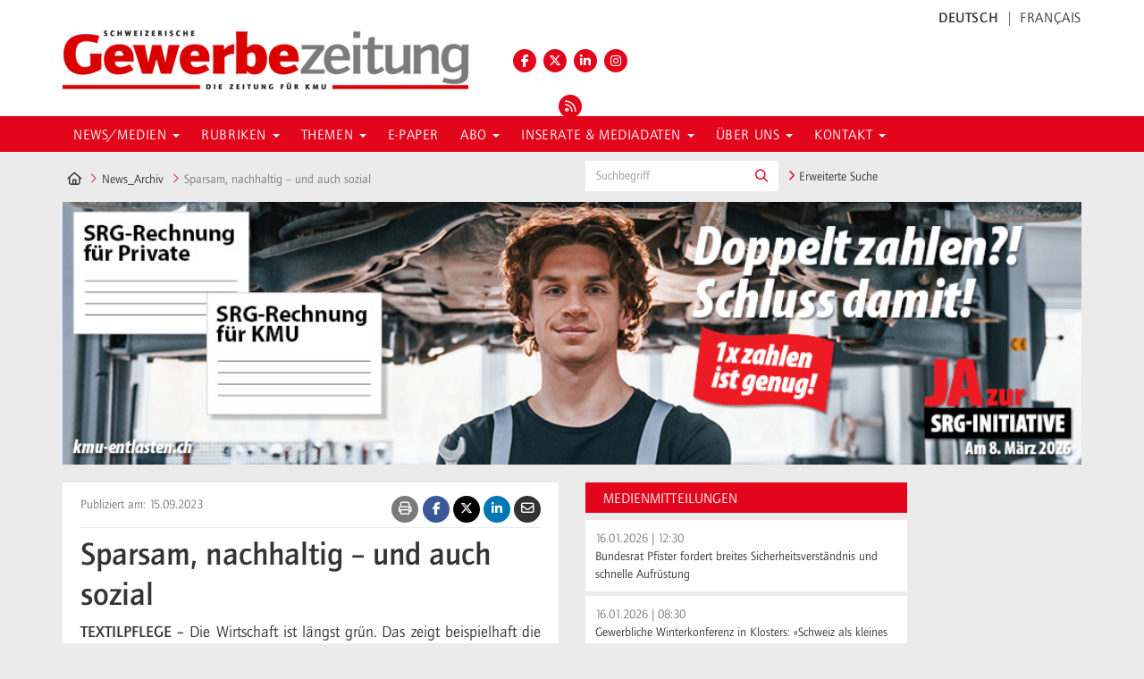

--- FILE ---
content_type: text/html; charset=utf-8
request_url: https://www.gewerbezeitung.ch/de/news_archiv/2023-09-sparsam-nachhaltig-und-auch-sozial/
body_size: 18324
content:





<!DOCTYPE html>
<html lang="de">
<head>
    
    
    
<link rel="stylesheet" href="https://cdn.jsdelivr.net/gh/orestbida/cookieconsent@v2.9.2/dist/cookieconsent.css">
<script defer src="https://cdn.jsdelivr.net/gh/orestbida/cookieconsent@v2.9.2/dist/cookieconsent.js"></script>

<script type="text/javascript" defer>
window.addEventListener('load', function(){

// obtain plugin
var cc = initCookieConsent();

// run plugin with your configuration
cc.run({
    current_lang: 'de',
    autoclear_cookies: true,                   // default: false
    page_scripts: true,                        // default: false
    mode: 'opt-in',                           // default: 'opt-in'; value: 'opt-in' or 'opt-out'
    // delay: 0,                               // default: 0
    //auto_language: 'browser',                  // default: null; could also be 'browser' or 'document'
    autorun: true,                          // default: true
    //force_consent: true,                       // default: false
    // hide_from_bots: true,                   // default: true
    // remove_cookie_tables: false             // default: false
    // cookie_name: 'cc_cookie',               // default: 'cc_cookie'
    // cookie_expiration: 182,                 // default: 182 (days)
    // cookie_necessary_only_expiration: 182   // default: disabled
    // cookie_domain: location.hostname,       // default: current domain
    // cookie_path: '/',                       // default: root
    // cookie_same_site: 'Lax',                // default: 'Lax'
    // use_rfc_cookie: false,                  // default: false
    // revision: 0,                            // default: 0

    onFirstAction: function (user_preferences, cookie) {
        // callback triggered only once
    },

    onAccept: function (cookie) {
        // ...
    },

    onChange: function (cookie, changed_preferences) {
        // ...
    },
     gui_options: {
            consent_modal: {
                layout: 'cloud',               // box/cloud/bar
                position: 'bottom center',     // bottom/middle/top + left/right/center
                transition: 'slide',           // zoom/slide
                swap_buttons: false            // enable to invert buttons
            }
        },

    languages: {
        'en': {
            consent_modal: {
                title: 'We use cookies!',
                description: 'Hi, this website uses essential cookies to ensure its proper operation and tracking cookies to understand how you interact with it. The latter will be set only after consent. <button type="button" data-cc="c-settings" class="cc-link">Let me choose</button>',
                primary_btn: {
                    text: 'Accept all',
                    role: 'accept_all'              // 'accept_selected' or 'accept_all'
                },
                secondary_btn: {
                    text: 'Reject all',
                    role: 'accept_necessary'        // 'settings' or 'accept_necessary'
                }
            },
            settings_modal: {
                title: 'Cookie preferences',
                save_settings_btn: 'Save settings',
                accept_all_btn: 'Accept all',
                reject_all_btn: 'Reject all',
                close_btn_label: 'Close',
                cookie_table_headers: [
                    {col1: 'Name'},
                    {col2: 'Domain'},
                    {col3: 'Description'}
                ],
                blocks: [
                    {
                        title: 'Cookie usage 📢',
                        description: 'We use cookies to ensure the basic functionalities of the website and to enhance your online experience. You can choose for each category to opt-in/out whenever you want. For more details relative to cookies and other sensitive data, please read the full <a href="#" class="cc-link">privacy policy</a>.'
                    }, {
                        title: 'Strictly necessary cookies',
                        description: 'These cookies are essential for the proper functioning of my website. Without these cookies, the website would not work properly',
                        toggle: {
                            value: 'necessary',
                            enabled: true,
                            readonly: true          // cookie categories with readonly=true are all treated as "necessary cookies"
                        }
                    }, {
                        title: 'Performance and Analytics cookies',
                        description: 'These cookies allow the website to remember the choices you have made in the past',
                        toggle: {
                            value: 'analytics',     // your cookie category
                            enabled: false,
                            readonly: false
                        },
                        cookie_table: [             // list of all expected cookies
                            {
                                col1: '^_ga',       // match all cookies starting with "_ga"
                                col2: 'google.com',
                                col3: 'description ...',
                                is_regex: true
                            },
                            {
                                col1: '_gid',
                                col2: 'google.com',
                                col3: 'The _gid cookie is an identifier used by Google Analytics to distinguish user sessions on a website and generate anonymous statistics about website usage.',
                            }
                        ]
                    },
                    {
                        title: 'Social Media cookies',
                        description: 'These cookies will automatically be set by the integrated social media platforms as soon as you visit a page that contains embedded content from social media',
                        toggle: {
                            value: 'social',     // your cookie category
                            enabled: false,
                            readonly: false
                        },
                         cookie_table: [            
                                         {
                                             col1: '^_fbp',  
                                             col2: 'facebook.com',
                                             col3: 'We use the Facebook pixel from Facebook on our website. We have implemented code on our website to do this. The Facebook pixel is a snippet of JavaScript code that loads a collection of functions that allow Facebook to track your user actions if you have come to our website via Facebook ads. For example, when you purchase a product on our website, the Facebook pixel is triggered and stores your actions on our website in one or more cookies. These cookies allow Facebook to match your user data (customer data such as IP address, user ID) with your Facebook account data. Facebook then deletes this data again. The collected data is anonymous and not visible to us and can only be used in the context of ad placements. If you are a Facebook user and are logged in, your visit to our website is automatically assigned to your Facebook user account.',
                                             is_regex: true
                                         },
                                                                            
                         ]
                      
                    },
                    {
                        title: 'Advertisement and Targeting cookies',
                        description: 'These cookies collect information about how you use the website, which pages you visited and which links you clicked on. All of the data is anonymized and cannot be used to identify you',
                        toggle: {
                            value: 'targeting',
                            enabled: false,
                            readonly: false
                        }
                        
                    }, {
                        title: 'More information',
                        description: 'For any queries in relation to our policy on cookies and your choices, please go to our contact page',
                    }
                ]
            }
        },
        'de': {
            consent_modal: {
                title: "Wir verwenden Cookies!",
                description: 'Hallo, diese Website verwendet essenzielle Cookies, um ihren ordnungsgemäßen Betrieb zu gewährleisten, und Tracking-Cookies, um zu verstehen, wie Sie mit ihr interagieren. Letztere werden erst nach Ihrer Zustimmung gesetzt. <button type="button" data-cc="c-settings" class="cc-link">Einstellungen anpassen</button> ',
                primary_btn: {
                    "text": "Alle akzeptieren",
                    "role": "accept_all"
                },
                secondary_btn: {
                    "text": "Alle ablehnen",
                    "role": "accept_necessary"
                }
            },
            settings_modal: {
                title: "Cookie-Einstellungen",
                save_settings_btn: "Einstellungen speichern",
                accept_all_btn: "Alle akzeptieren",
                reject_all_btn: "Alle ablehnen",
                close_btn_label: "Schließen",
                cookie_table_headers: [
                    {col1: "Name"},
                    {col2: "Domain"},
                    {col3: "Beschreibung"}
                ],
                blocks: [
                    {
                        title: "Verwendung von Cookies 📢",
                        description: 'Wir verwenden Cookies, um die grundlegenden Funktionen der Website sicherzustellen und Ihr Online-Erlebnis zu verbessern. Sie können für jede Kategorie wählen, ob Sie zustimmen oder ablehnen möchten. '
                    },
                    {
                        title:
                            "Unbedingt erforderliche Cookies",
                        description:
                            "Diese Cookies sind für das ordnungsgemäße Funktionieren der Website unerlässlich. Ohne diese Cookies würde die Website nicht ordnungsgemäß funktionieren.",
                        toggle:
                            {
                                value: "necessary",
                                enabled: true,
                                readonly: true
                            }
                    },
                    {
                        title:
                            "Leistungs- und Analyse-Cookies",
                        description:
                            "Diese Cookies ermöglichen es der Website, sich an die von Ihnen in der Vergangenheit getroffenen Entscheidungen zu erinnern.",
                        toggle:
                            {
                                value:"analytics",
                                enabled: false,
                                readonly: false
                            }
                        ,
                        cookie_table: [             // list of all expected cookies
                        {
                            col1: '^_ga',       // match all cookies starting with "_ga"
                            col2: 'google.com',
                            col3: 'Das Google Analytics-Cookie ist ein kleines Textdatei-Cookie, das von Websites verwendet wird, um Benutzerinteraktionen zu verfolgen und Berichte über Website-Nutzungsstatistiken zu erstellen.',
                            is_regex: true
                        },
                        {
                            col1: '_gid',
                            col2: 'google.com',
                            col3: 'Das _gid-Cookie ist ein von Google Analytics verwendeter Identifikator, der dazu dient, Benutzersitzungen auf einer Website zu unterscheiden und anonyme Statistiken über die Website-Nutzung zu generieren.',
                        }
                    ]
                    },{
                        title: "Social Media-Cookies",
                        description: "Diese Cookies werden automatisch von den integrierten Social Media-Plattformen gesetzt, sobald Sie eine Seite besuchen, die eingebettete Inhalte von Social Media enthält.",
                        toggle: {
                            value: "social",
                            enabled: false,
                            readonly: false
                        },
                        cookie_table: [            
                                        {
                                            col1: '^_fbp',  
                                            col2: 'facebook.com',
                                            col3: 'Wir verwenden auf unserer Website das Facebook-Pixel von Facebook. Dafür haben wir einen Code auf unserer Webseite implementiert. Der Facebook-Pixel ist ein Ausschnitt aus JavaScript-Code, der eine Ansammlung von Funktionen lädt, mit denen Facebook Ihre Userhandlungen verfolgen kann, sofern Sie über Facebook-Ads auf unsere Webseite gekommen sind. Wenn Sie beispielsweise ein Produkt auf unserer Webseite erwerben, wird das Facebook-Pixel ausgelöst und speichert Ihre Handlungen auf unserer Webseite in einem oder mehreren Cookies. Diese Cookies ermöglichen es Facebook Ihre Userdaten (Kundendaten wie IP-Adresse, User-ID) mit den Daten Ihres Facebook-Kontos abzugleichen. Dann löscht Facebook diese Daten wieder. Die erhobenen Daten sind für uns anonym und nicht einsehbar und werden nur im Rahmen von Werbeanzeigenschaltungen nutzbar. Wenn Sie selbst Facebook-User sind und angemeldet sind, wird der Besuch unserer Webseite automatisch Ihrem Facebook-Benutzerkonto zugeordnet.',
                                            is_regex: true
                                        },
                                                                           
                        ]
                    },
                    {
                        title:
                            "Werbe- und Targeting-Cookies",
                        description:
                            "Diese Cookies sammeln Informationen darüber, wie Sie die Website nutzen, welche Seiten Sie besucht haben und auf welche Links Sie geklickt haben. Alle Daten sind anonymisiert und können nicht verwendet werden, um Sie zu identifizieren.",
                        toggle:
                            {
                                value: "targeting",
                                enabled: false,
                                readonly: false
                            }
                    }
                    ,
                    {
                        title:
                            "Weitere Informationen",
                        description:
                            "Bei Fragen zu unserer Cookie-Richtlinie und Ihren Auswahlmöglichkeiten können Sie uns unter unserer Kontaktseite erreichen."
                    }
                ]
            }
        },
        'fr': {
            consent_modal: {
                title: 'Nous utilisons des cookies !',
                description: 'Bonjour, ce site Web utilise des cookies essentiels pour assurer son bon fonctionnement et des cookies de suivi pour comprendre comment vous interagissez avec lui. Ces derniers ne seront définis qu\'après autorisation. <button type="button" data-cc="c-settings" class="cc-link">Laissez-moi choisir</button>',
                primary_btn: {
                    text: 'Accepter tout',
                    role: 'accept_all'
                },
                secondary_btn: {
                    text: 'Rejeter tout',
                    role: 'accept_necessary'
                }
            },
            settings_modal: {
                title: 'Préférences de cookies',
                save_settings_btn: 'Enregistrer les paramètres',
                accept_all_btn: 'Accepter tout',
                reject_all_btn: 'Rejeter tout',
                close_btn_label: 'Fermer',
                cookie_table_headers: [
                    { col1: 'Nom' },
                    { col2: 'Domaine' },
                    { col3: 'Description' }
                ],
                blocks: [
                    {
                        title: 'Utilisation des cookies 📢',
                        description: 'Nous utilisons des cookies pour garantir les fonctionnalités de base du site Web et améliorer votre expérience en ligne. Vous pouvez choisir d\'accepter ou de refuser chaque catégorie à tout moment. Pour plus de détails sur les cookies et d\'autres données sensibles, veuillez consulter la politique de confidentialité complète <a href="#" class="cc-link">ici</a>.'
                    },
                    {
                        title: 'Cookies strictement nécessaires',
                        description: 'Ces cookies sont essentiels pour le bon fonctionnement de mon site Web. Sans ces cookies, le site ne fonctionnerait pas correctement',
                        toggle: {
                            value: 'necessary',
                            enabled: true,
                            readonly: true
                        }
                    },
                    {
                        title: 'Cookies de performance et d\'analyse',
                        description: 'Ces cookies permettent au site Web de se souvenir des choix que vous avez faits par le passé',
                        toggle: {
                            value: 'analytics',
                            enabled: false,
                            readonly: false
                        },
                        cookie_table: [
                            {
                                col1: '^_ga',
                                col2: 'google.com',
                                col3: 'Le cookie _ga est un identifiant utilisé par Google Analytics pour distinguer les sessions d\'utilisateurs sur un site Web et générer des statistiques anonymes sur l\'utilisation du site Web',
                                is_regex: true
                            },
                            {
                                col1: '_gid',
                                col2: 'google.com',
                                col3: 'Le cookie _gid est un identifiant utilisé par Google Analytics pour distinguer les sessions d\'utilisateurs sur un site Web et générer des statistiques anonymes sur l\'utilisation du site Web'
                            }
                        ]
                    },
                    {
                        title: 'Cookies des médias sociaux',
                        description: 'Ces cookies seront automatiquement définis par les plates-formes des médias sociaux intégrées dès que vous visiterez une page contenant un contenu incorporé des médias sociaux',
                        toggle: {
                            value: 'social',
                            enabled: false,
                            readonly: false
                        },
                         cookie_table: [            
                                         {
                                             col1: '^_fbp',  
                                             col2: 'facebook.com',
                                             col3: 'Nous utilisons sur notre site web le pixel Facebook de Facebook. Pour ce faire, nous avons implémenté un code sur notre site web. Le pixel Facebook est un extrait de code JavaScript qui charge un ensemble de fonctions permettant à Facebook de suivre vos actions d`utilisateur, dans la mesure où vous êtes arrivé sur notre site web via des Facebook Ads. Par exemple, lorsque vous achetez un produit sur notre site web, le pixel Facebook est déclenché et enregistre vos actions sur notre site web dans un ou plusieurs cookies. Ces cookies permettent à Facebook de comparer vos données utilisateur (données client comme l`adresse IP, l`ID utilisateur) avec les données de votre compte Facebook. Ensuite, Facebook supprime ces données. Les données collectées sont anonymes et non visibles pour nous et ne sont utilisables que dans le cadre de la diffusion d`annonces publicitaires. Si vous êtes vous-même un utilisateur de Facebook et que vous êtes connecté, la visite de notre site web est automatiquement attribuée à votre compte d`utilisateur Facebook.',
                                             is_regex: true
                                         }                                  
                         ]
                    },
                    {
                        title: 'Cookies publicitaires et de ciblage',
                        description: 'Ces cookies collectent des informations sur la manière dont vous utilisez le site Web, quelles pages vous avez visitées et quels liens vous avez cliqués. Toutes les données sont anonymisées et ne peuvent pas être utilisées pour vous identifier',
                        toggle: {
                            value: 'targeting',
                            enabled: false,
                            readonly: false
                        }
                    },
                    {
                        title: 'Plus d\'informations',
                        description: 'Pour toute question concernant notre politique en matière de cookies et vos choix, veuillez consulter notre page de contact'
                    }
                ]
            }
        },
        'it': {
            consent_modal: {
                title: 'Utilizziamo i cookie!',
                description: 'Ciao, questo sito Web utilizza cookie essenziali per garantire il suo corretto funzionamento e cookie di tracciamento per capire come interagisci con esso. Questi ultimi verranno impostati solo previa autorizzazione. <button type="button" data-cc="c-settings" class="cc-link">Fammi scegliere</button>',
                primary_btn: {
                    text: 'Accetta tutto',
                    role: 'accept_all'
                },
                secondary_btn: {
                    text: 'Rifiuta tutto',
                    role: 'accept_necessary'
                }
            },
            settings_modal: {
                title: 'Preferenze dei cookie',
                save_settings_btn: 'Salva impostazioni',
                accept_all_btn: 'Accetta tutto',
                reject_all_btn: 'Rifiuta tutto',
                close_btn_label: 'Chiudi',
                cookie_table_headers: [
                    {col1: 'Nome'},
                    {col2: 'Dominio'},
                    {col3: 'Descrizione'}
                ],
                blocks: [
                    {
                        title: 'Utilizzo dei cookie 📢',
                        description: 'Utilizziamo i cookie per garantire le funzionalità di base del sito Web e migliorare la tua esperienza online. Puoi scegliere di accettare o rifiutare ciascuna categoria in qualsiasi momento. Per ulteriori dettagli sui cookie e altri dati sensibili, leggi la <a href="#" class="cc-link">politica sulla privacy completa</a>.'
                    },
                    {
                        title: 'Cookie strettamente necessari',
                        description: 'Questi cookie sono essenziali per il corretto funzionamento del mio sito Web. Senza questi cookie, il sito non funzionerebbe correttamente',
                        toggle: {
                            value: 'necessary',
                            enabled: true,
                            readonly: true
                        }
                    },
                    {
                        title: 'Cookie di prestazione e analitici',
                        description: 'Questi cookie consentono al sito Web di ricordare le scelte che hai fatto in passato',
                        toggle: {
                            value: 'analytics',
                            enabled: false,
                            readonly: false
                        },
                        cookie_table: [
                            {
                                col1: '^_ga',
                                col2: 'google.com',
                                col3: 'Il cookie _ga è un identificatore utilizzato da Google Analytics per distinguere le sessioni degli utenti su un sito Web e generare statistiche anonime sull\'utilizzo del sito Web',
                                is_regex: true
                            },
                            {
                                col1: '_gid',
                                col2: 'google.com',
                                col3: 'Il cookie _gid è un identificatore utilizzato da Google Analytics per distinguere le sessioni degli utenti su un sito Web e generare statistiche anonime sull\'utilizzo del sito Web'
                            }
                        ]
                    },
                    {
                        title: 'Cookie dei social media',
                        description: 'Questi cookie verranno impostati automaticamente dalle piattaforme dei social media integrate non appena visiti una pagina cont'
                    },
                    {
                        title: 'Cookie pubblicitari e di cib-target',
                        description: 'Questi cookie raccolgono informazioni su come utilizzi il sito Web, quali pagine hai visitato e quali link hai cliccato. Tutte le dati sono anonimizzati e non possono essere utilizzati per identificarti'
                    },
                    {
                        title: 'Ulteriori informazioni',
                        description: 'Per eventuali domande relative alla nostra politica sui cookie e alle tue scelte, visita la nostra pagina dei contatti'
                    }
                ]
            }
        }
        
    }
    });
});
</script>
        
    
    <!-- Google Tag Manager -->
<script data-cookiecategory="analytics" type="text/plain">(function(w,d,s,l,i){w[l]=w[l]||[];w[l].push({'gtm.start':
new Date().getTime(),event:'gtm.js'});var f=d.getElementsByTagName(s)[0],
j=d.createElement(s),dl=l!='dataLayer'?'&l='+l:'';j.async=true;j.src=
'https://www.googletagmanager.com/gtm.js?id='+i+dl;f.parentNode.insertBefore(j,f);
})(window,document,'script','dataLayer','GTM-N36364Q');</script>
<!-- End Google Tag Manager -->

<!-- Facebook Pixel Code -->
<script data-cookiecategory="social"  type="text/plain">
  !function(f,b,e,v,n,t,s)
  {if(f.fbq)return;n=f.fbq=function(){n.callMethod?
  n.callMethod.apply(n,arguments):n.queue.push(arguments)};
  if(!f._fbq)f._fbq=n;n.push=n;n.loaded=!0;n.version='2.0';
  n.queue=[];t=b.createElement(e);t.async=!0;
  t.src=v;s=b.getElementsByTagName(e)[0];
  s.parentNode.insertBefore(t,s)}(window, document,'script',
  'https://connect.facebook.net/en_US/fbevents.js');
  fbq('init', '1433805896701331');
  fbq('track', 'PageView');
</script>
<noscript data-cookiecategory="social"  type="text/plain"><img height="1" width="1" style="display:none"
  src="https://www.facebook.com/tr?id=1433805896701331&ev=PageView&noscript=1"
/></noscript>
<!-- End Facebook Pixel Code -->
    
    
    
    <!--

               __    __ __    __ __  ________ __ ______   __ _______ __ _______ ________ __	          ______ __    __
              |  \  /  |  |  |  |  ||__    __|  |   __  \|  |   ____|  |__   __|   __   |  |         |   ___|  |__|  |
              |   \/   |  |  |  |  |   |  |  |  |  |  |  |  |  |  __|  |  |  | |  |__|  |  |         |  |   |   __   |
              |  |  |  |  |__|  |  |___|  |  |  |  |__|  |  |  |_|  |  |  |  | |   __   |  |___   _  |  |___|  |  |  |
              |__|  |__|________|______|__|  |__|_______/|__|_______|__|  |__| |__|  |__|______| |_| |______|__|  |__|

              - Entwicklung von Software und Datenbanken für Kommunikationsprozesse
              - Webdesign und Websites
              - Redaktionssystem für effizientes Publishing
              - Datawarehouse

              Buchs SG						Emmenbrücke
              Multi Digital                 Multi Digital
              Bahnhofstrasse 14				Emmenweidstrasse 58
              CH-9471 Buchs SG				CH-6021 Emmenbrücke

              T +41 81 750 02 02			T +41 41 767 76 76
              F +41 81 750 02 22			F +41 41 767 76 77
              www.multidigital.ch			www.multidigital.ch

 -->

<meta charset="utf-8">
<meta http-equiv="X-UA-Compatible" content="IE=edge">
<meta name="viewport" content="width=device-width, initial-scale=1">

<title>Schweizerische Gewerbezeitung sgz | Die Zeitung f&#252;r KMU | Sparsam, nachhaltig – und auch sozial</title>

<meta name="keywords" content="System.String[]" />
<meta name="description" content="TEXTILPFLEGE – Die Wirtschaft ist l&#228;ngst gr&#252;n. Das zeigt beispielhaft die Textilpflege-Branche. Ihr Verband erhielt schon 2014 den Watt d’Or, weil grosse W&#228;schereien bereits damals seit &#252;ber zehn Jahren Vorreiterinnen in Sachen Energiesparen und CO2-Reduktion waren." />

<meta http-equiv="expires" content="0" />
<meta http-equiv="pragma" content="no-cache" />
<meta name="author" content="https://www.gewerbezeitung.ch/ Schweizerische Gewerbezeitung sgz" />
<meta name="publisher" content="https://www.gewerbezeitung.ch/ Schweizerische Gewerbezeitung sgz" />
<meta name="copyright" content="&copy; Copyright (c) https://www.gewerbezeitung.ch/" />
<meta name="robots" content="index,follow" />
<meta http-equiv="content-language" content="de">
<meta name="page-topic" content="System.String[]" />



<meta property="og:title" content="Sparsam, nachhaltig – und auch sozial" />
<meta property="og:type" content="website" />
<meta property="og:url" content="https://www.gewerbezeitung.ch/de/news_archiv/2023-09-sparsam-nachhaltig-und-auch-sozial/" />


<meta property="og:image" content="https://www.gewerbezeitung.ch/media/36995/107224.jpg?width=1200&amp;height=630&amp;mode=crop" />
                <meta property="og:image:secure_url" content="https://www.gewerbezeitung.ch/media/36995/107224.jpg?width=1200&amp;height=630&amp;mode=crop" />

<meta property="og:image:width" content="1200" />
<meta property="og:image:height" content="630" />
<meta property="og:image:alt" content="2023-09-Sparsam, nachhaltig – und auch sozial" />
<meta property="og:site_name" content="Schweizerische Gewerbezeitung sgz" />
<meta property="og:description" content="TEXTILPFLEGE – Die Wirtschaft ist l&#228;ngst gr&#252;n. Das zeigt beispielhaft die Textilpflege-Branche. Ihr Verband erhielt schon 2014 den Watt d’Or, weil grosse W&#228;schereien bereits damals seit &#252;ber zehn Jahren Vorreiterinnen in Sachen Energiesparen und CO2-Reduktion waren.">
<meta property="og:locale" content="de">
<meta property="og:id" content="79191">




<meta property="article:published_time" content="14.09.2023 15:30:14">
<meta property="article:modified_time" content="15.09.2023 08:42:58">
<meta property="article:author" content="">
<meta property="article:section" content="News_Archiv">
<meta property="article:tag" content="">


<meta name="twitter:card" content="summary" />
<meta name="twitter:description" content="Sparsam, nachhaltig – und auch sozial" />
<meta name="twitter:title" content="Sparsam, nachhaltig – und auch sozial" />
<meta name="twitter:site" content="Schweizerische Gewerbezeitung sgz" />
<meta name="twitter:creator" content="Schweizerische Gewerbezeitung sgz" />
    <meta name="twitter:image" content="https://www.gewerbezeitung.ch/media/36995/107224.jpg?width=500&amp;height=500"/>
<link rel="apple-touch-icon" sizes="57x57" href="/icons/apple-icon-57x57.png">
<link rel="apple-touch-icon" sizes="60x60" href="/icons/apple-icon-60x60.png">
<link rel="apple-touch-icon" sizes="72x72" href="/icons/apple-icon-72x72.png">
<link rel="apple-touch-icon" sizes="76x76" href="/icons/apple-icon-76x76.png">
<link rel="apple-touch-icon" sizes="114x114" href="/icons/apple-icon-114x114.png">
<link rel="apple-touch-icon" sizes="120x120" href="/icons/apple-icon-120x120.png">
<link rel="apple-touch-icon" sizes="144x144" href="/icons/apple-icon-144x144.png">
<link rel="apple-touch-icon" sizes="152x152" href="/icons/apple-icon-152x152.png">
<link rel="apple-touch-icon" sizes="180x180" href="/icons/apple-icon-180x180.png">
<link rel="icon" type="image/png" sizes="192x192" href="/icons/android-icon-192x192.png">
<link rel="icon" type="image/png" sizes="32x32" href="/icons/favicon-32x32.png">
<link rel="icon" type="image/png" sizes="96x96" href="/icons/favicon-96x96.png">
<link rel="icon" type="image/png" sizes="16x16" href="/icons/favicon-16x16.png">
<link rel="manifest" href="/icons/manifest.json">
<meta name="msapplication-TileColor" content="#ffffff">
<meta name="msapplication-TileImage" content="/icons/ms-icon-144x144.png">
<meta name="theme-color" content="#ffffff">

<!-- Zabbix Status -->
<meta name="status" content="online">
<!-- /Zabbix Status -->
    
    <link href="/css/bootstrap.min.css" rel="stylesheet">



<link href="/css/fontawesome.min.css" rel="stylesheet" />
<link href="/css/light.min.css" rel="stylesheet" />
<link href="/css/brands.css" rel="stylesheet" />
<link href="/css/v4-font-face.min.css" rel="stylesheet" />
<link href="/css/lightgallery.min.css" rel="stylesheet" />
<link rel="stylesheet" href="/css/print.min.css" media="print">
<link href="/css/style.min.css?ver=1.0" rel="stylesheet">
<link href="/css/daterangepicker.css" rel="stylesheet">


<!-- jQuery -->
<script src="https://ajax.googleapis.com/ajax/libs/jquery/2.1.3/jquery.min.js"></script>
<script src="https://cdnjs.cloudflare.com/ajax/libs/jquery-cookie/1.4.1/jquery.cookie.min.js"></script> <!-- Für Meistgelesen -->
<!--[if lt IE 9]><script src="/scripts/ie8-responsive-file-warning.js"></script><![endif]-->
<script src="/scripts/ie-emulation-modes-warning.js"></script>
<script src="https://ajax.aspnetcdn.com/ajax/jquery.validate/1.15.0/jquery.validate.min.js"></script>
<script src="https://ajax.aspnetcdn.com/ajax/mvc/5.1/jquery.validate.unobtrusive.min.js"></script>


<!-- Umbraco Forms -->
<script src="/App_Plugins/UmbracoForms/Assets/moment/min/moment-with-locales.min.js" type="text/javascript"></script>
</head>
<body>
    
    <!-- Google Tag Manager (noscript) -->
<noscript data-cookiecategory="analytics" type="text/plain"><iframe src="https://www.googletagmanager.com/ns.html?id=GTM-N36364Q"
height="0" width="0" style="display:none;visibility:hidden"></iframe></noscript>
<!-- End Google Tag Manager (noscript) -->

<div id="BannerToolCurrentPageId" class="79191"></div>

    <header>
        <div class="container">
            <div class="row">
                <div class="col-xs-12 col-sm-12 col-md-12 col-lg-12 login_box text-right">
                    <div class="btn-group" role="group" aria-label="login-box">
                        <!-- Sprachauwahl -->
                        <a href="/de/" class="btn sprache  active ">DEUTSCH</a>
                        <a href="/fr/" class="btn sprache   ">FRANÇAIS</a>
                        <!-- /Sprachauwahl -->
                    </div>
                </div>
            </div>

            <div class="row">
                <div class="col-xs-12 col-sm-5 col-md-4 col-lg-5 logo">
                    <!-- Logo -->
                    <a href="/de/newsmedien/startseite/"><img src="/media/1008/logo.png" class="img-responsive" alt="Schweizerische Gewerbezeitung sgz" title="Schweizerische Gewerbezeitung sgz" /></a>
                    <!-- /Logo -->
                </div>
                <div class="col-xs-12 col-sm-2 col-md-2 col-lg-2 social_ico text-center">
                        <a href="https://www.facebook.com/sgv-usam" target="_blank"><i class="fa-brands fa-facebook-f"></i></a>                                            <a href="https://x.com/gewerbeverband" target="_blank"><i class="fa-brands fa-x-twitter"></i></a>                                            <a href="https://www.linkedin.com/company/sgv-usam" target="_blank"><i class="fa-brands fa-linkedin-in"></i>   </a>
                        <a href="https://www.instagram.com/schweizerischer_gewerbeverband/" target="_blank"><i class="fa-brands fa-instagram"></i>   </a>
                    <a href="/de/newsmedien/rss-feeds/" target="_blank"><i class="fa fa-rss"></i></a>
                </div>
                <div class="hidden-xs col-sm-5 col-md-6 col-lg-5 banner full-banner">
                    
                </div>
            </div>
        </div>
    </header>
    <div class="navigation_box">
        <nav class="navbar">
        <div class="container">

            <div id="navbar" class="navbar-collapse collapse" aria-expanded="false">
                <ul class="nav navbar-nav">

                            <li class="dropdown  ">
                                <a href="#" class="dropdown-toggle" data-toggle="dropdown" role="button" aria-haspopup="true" aria-expanded="false">News/Medien <b class="caret"></b></a>
                                <ul class="dropdown-menu">
                                            <li><a target=&quot;_blank&quot; href="https://www.sgv-usam.ch/news-medien/fokus-kmu"><i class="fa fa-angle-right" aria-hidden="true"></i> FOKUS KMU</a></li>
                                            <li><a target=&quot;_blank&quot; href="https://www.sgv-usam.ch/news-medien/fotogalerien"><i class="fa fa-angle-right" aria-hidden="true"></i> Fotogalerien</a></li>
                                            <li><a  href="/de/newsmedien/rss-feeds/"><i class="fa fa-angle-right" aria-hidden="true"></i> RSS Feeds</a></li>
                                            <li><a  href="/de/newsmedien/suche/"><i class="fa fa-angle-right" aria-hidden="true"></i> Suche</a></li>
                                </ul>
                            </li>
                            <li class="dropdown  ">
                                <a href="#" class="dropdown-toggle" data-toggle="dropdown" role="button" aria-haspopup="true" aria-expanded="false">Rubriken <b class="caret"></b></a>
                                <ul class="dropdown-menu">
                                            <li><a  href="/de/rubriken/diese-woche/"><i class="fa fa-angle-right" aria-hidden="true"></i> Diese Woche</a></li>
                                            <li><a  href="/de/rubriken/gewerbe-aktuell/"><i class="fa fa-angle-right" aria-hidden="true"></i> Gewerbe aktuell</a></li>
                                            <li><a  href="/de/rubriken/aus-den-verbaenden/"><i class="fa fa-angle-right" aria-hidden="true"></i> Aus den Verb&#228;nden</a></li>
                                            <li><a  href="/de/rubriken/wirtschaft-und-politik/"><i class="fa fa-angle-right" aria-hidden="true"></i> Wirtschaft und Politik</a></li>
                                            <li><a  href="/de/rubriken/konjunktur/"><i class="fa fa-angle-right" aria-hidden="true"></i> Konjunktur</a></li>
                                            <li><a  href="/de/rubriken/kmu-portraet/"><i class="fa fa-angle-right" aria-hidden="true"></i> KMU-Portr&#228;t</a></li>
                                            <li><a  href="/de/rubriken/service/"><i class="fa fa-angle-right" aria-hidden="true"></i> Service</a></li>
                                            <li><a  href="/de/rubriken/forum/"><i class="fa fa-angle-right" aria-hidden="true"></i> Forum</a></li>
                                            <li><a  href="/de/rubriken/echo-der-woche/"><i class="fa fa-angle-right" aria-hidden="true"></i> Echo der Woche</a></li>
                                            <li><a  href="/de/rubriken/tribuene/"><i class="fa fa-angle-right" aria-hidden="true"></i> Trib&#252;ne</a></li>
                                            <li><a  href="/de/rubriken/digitalisierung/"><i class="fa fa-angle-right" aria-hidden="true"></i> Digitalisierung</a></li>
                                            <li><a  href="/de/rubriken/innovation/"><i class="fa fa-angle-right" aria-hidden="true"></i> Innovation</a></li>
                                </ul>
                            </li>
                            <li class="dropdown  ">
                                <a href="#" class="dropdown-toggle" data-toggle="dropdown" role="button" aria-haspopup="true" aria-expanded="false">Themen <b class="caret"></b></a>
                                <ul class="dropdown-menu">
                                            <li><a  href="/de/themen/arbeitsmarkt/"><i class="fa fa-angle-right" aria-hidden="true"></i> Arbeitsmarkt</a></li>
                                            <li><a  href="/de/themen/bildung-forschung/"><i class="fa fa-angle-right" aria-hidden="true"></i> Bildung &amp; Forschung</a></li>
                                            <li><a  href="/de/themen/branchenpolitik/"><i class="fa fa-angle-right" aria-hidden="true"></i> Branchenpolitik</a></li>
                                            <li><a  href="/de/themen/energie-umwelt/"><i class="fa fa-angle-right" aria-hidden="true"></i> Energie &amp; Umwelt</a></li>
                                            <li><a  href="/de/themen/finanzen-steuern/"><i class="fa fa-angle-right" aria-hidden="true"></i> Finanzen &amp; Steuern</a></li>
                                            <li><a  href="/de/themen/finanzplatz/"><i class="fa fa-angle-right" aria-hidden="true"></i> Finanzplatz</a></li>
                                            <li><a  href="/de/themen/kmu-international/"><i class="fa fa-angle-right" aria-hidden="true"></i> KMU International</a></li>
                                            <li><a  href="/de/themen/mobilitaet/"><i class="fa fa-angle-right" aria-hidden="true"></i> Mobilit&#228;t</a></li>
                                            <li><a  href="/de/themen/raumentwicklung/"><i class="fa fa-angle-right" aria-hidden="true"></i> Raumentwicklung</a></li>
                                            <li><a  href="/de/themen/regulierung/"><i class="fa fa-angle-right" aria-hidden="true"></i> Regulierung</a></li>
                                            <li><a  href="/de/themen/sozialpolitik/"><i class="fa fa-angle-right" aria-hidden="true"></i> Sozialpolitik</a></li>
                                            <li><a  href="/de/themen/wirtschaftspolitik/"><i class="fa fa-angle-right" aria-hidden="true"></i> Wirtschaftspolitik</a></li>
                                </ul>
                            </li>
                            <li class=""><a  href="/de/e-paper/ausgabe/">E-Paper</a></li>
                            <li class="dropdown  ">
                                <a href="#" class="dropdown-toggle" data-toggle="dropdown" role="button" aria-haspopup="true" aria-expanded="false">Abo <b class="caret"></b></a>
                                <ul class="dropdown-menu">
                                            <li><a  href="/de/abo/abo-bestellung/"><i class="fa fa-angle-right" aria-hidden="true"></i> Abo-Bestellung</a></li>
                                            <li><a  href="/de/abo/abo-kuendigung/"><i class="fa fa-angle-right" aria-hidden="true"></i> Abo-K&#252;ndigung</a></li>
                                            <li><a  href="/de/abo/abo-umleitung/"><i class="fa fa-angle-right" aria-hidden="true"></i> Abo-Umleitung</a></li>
                                            <li><a  href="/de/abo/abo-unterbrechung/"><i class="fa fa-angle-right" aria-hidden="true"></i> Abo-Unterbrechung</a></li>
                                            <li><a  href="/de/abo/adresse-aendern/"><i class="fa fa-angle-right" aria-hidden="true"></i> Adresse &#228;ndern</a></li>
                                </ul>
                            </li>
                            <li class="dropdown  ">
                                <a href="#" class="dropdown-toggle" data-toggle="dropdown" role="button" aria-haspopup="true" aria-expanded="false">Inserate &amp; Mediadaten <b class="caret"></b></a>
                                <ul class="dropdown-menu">
                                            <li><a  href="/de/inserate-mediadaten/agb/"><i class="fa fa-angle-right" aria-hidden="true"></i> AGB</a></li>
                                            <li><a  href="/de/inserate-mediadaten/kontakt-inserate/"><i class="fa fa-angle-right" aria-hidden="true"></i> Kontakt Inserate</a></li>
                                            <li><a  href="/de/inserate-mediadaten/mediadaten/"><i class="fa fa-angle-right" aria-hidden="true"></i> Mediadaten</a></li>
                                            <li><a  href="/de/inserate-mediadaten/redaktionskonzept/"><i class="fa fa-angle-right" aria-hidden="true"></i> Redaktionskonzept</a></li>
                                </ul>
                            </li>
                            <li class="dropdown  ">
                                <a href="#" class="dropdown-toggle" data-toggle="dropdown" role="button" aria-haspopup="true" aria-expanded="false">&#220;ber uns <b class="caret"></b></a>
                                <ul class="dropdown-menu">
                                            <li><a  href="/de/&#252;ber-uns/kommunikation-und-redaktion/"><i class="fa fa-angle-right" aria-hidden="true"></i> Kommunikation und Redaktion</a></li>
                                            <li><a  href="/de/&#252;ber-uns/verlag/"><i class="fa fa-angle-right" aria-hidden="true"></i> Verlag</a></li>
                                            <li><a  href="/de/&#252;ber-uns/verkauf/"><i class="fa fa-angle-right" aria-hidden="true"></i> Verkauf</a></li>
                                </ul>
                            </li>
                            <li class="dropdown  ">
                                <a href="#" class="dropdown-toggle" data-toggle="dropdown" role="button" aria-haspopup="true" aria-expanded="false">Kontakt <b class="caret"></b></a>
                                <ul class="dropdown-menu">
                                            <li><a  href="/de/kontakt/adressen/"><i class="fa fa-angle-right" aria-hidden="true"></i> Adressen</a></li>
                                            <li><a  href="/de/kontakt/kontaktformular/"><i class="fa fa-angle-right" aria-hidden="true"></i> Kontaktformular</a></li>
                                            <li><a  href="/de/kontakt/impressum/"><i class="fa fa-angle-right" aria-hidden="true"></i> Impressum</a></li>
                                </ul>
                            </li>
                </ul>
            </div>
        </div>
    </nav>

        <div class="navigation_mobile hidden-sm hidden-md hidden-lg">

            <div class="col-xs-2">
                <div class="navbar-header">
                    <button type="button" class="navbar-toggle collapsed" data-toggle="collapse" data-target=".navbar-collapse" aria-expanded="false" aria-controls="navbar">
                        <span class="sr-only">Toggle navigation</span>
                        <span class="icon-bar"></span>
                        <span class="icon-bar"></span>
                        <span class="icon-bar"></span>
                    </button>
                </div>
            </div>

            <div class="col-xs-10  suche_box_mobile float-right">
                <form id="search-form-1" method="get" action="/de/newsmedien/suche/">
                    <div class="right-inner-addon">
                        <a id="search-button-submit-1" href=""><i class="fa fa-search such_icon" id="Search-Button" role="button"></i></a>
                        <input type="search" class="form-control" name="search" id="searchbox_input" placeholder="Suchbegriff" />
                    </div>
                    <div class="erweiterte_suche">
                        <a href="/de/newsmedien/suche/">
                            <i class="fa fa-angle-right rot"></i> Erweiterte Suche
                        </a>
                    </div>
                </form>
            </div>
        </div>
    </div>

    <div class="container main" role="main">
        <div class="row">
            <!-- 1. Spalte -->
            <div class="col-xs-12 col-sm-6 col-md-6 col-lg-6 spalte_1">
                <!-- Breadcrump -->
                <div class="bradcrump_box">
                    <ul class="breadcrumb">
            <li><a href="/de/newsmedien/startseite/"><i class="fa fa-home" aria-hidden="true"></i></a></li>
                            <li><a href="/de/news_archiv/">News_Archiv</a></li>
                            <li class="active">Sparsam, nachhaltig – und auch sozial</li>
        </ul>
                </div>
                <!-- Breadcrump -->
            </div>
            <div class="col-xs-12 col-sm-4 col-md-4 col-lg-4 spalte_2">
                <!-- Suche -->
                <div class="row suche_desktop">
                    <div class="col-xs-12 col-sm-12 col-md-12 col-lg-12 suche_box">
                        <form id="search-form-1" method="get" action="/de/newsmedien/suche/">
                            <div class="right-inner-addon">
                                <a id="search-button-submit-1" href=""><i class="fa fa-search such_icon" id="Search-Button" role="button"></i></a>
                                <input type="search" class="form-control" name="search" id="searchbox_input" placeholder="Suchbegriff" />
                            </div>
                            <div class="erweiterte_suche">
                                <a href="/de/newsmedien/suche/">
                                    <i class="fa fa-angle-right rot"></i> Erweiterte Suche
                                </a>
                            </div>
                        </form>
                    </div>
                </div>
                <!-- /Suche -->
            </div>
        </div>

        <div class="row">
            <div class="hidden-xs col-sm-12 col-md-12 col-lg-12 highlight_box ">

                <div class='zone-wrapper zone-billboard-und-wideboard zone-9'>
  <div class='banner-wrapper image-banner banner-527' data-bannerid='527' >
                                                        <a href='/umbraco/multiBannerTool/Statistics/click?bannerId=527' onClick="_gaq.push(['_trackEvent', 'Banner', 'Click', '527_SRG-Initiative Billboard DE',1.00,true]);" target='_blank'>
                                                            <img src='/media/MultiDigital/MultiBannerTool/527-182-image.jpg' />
                                                            <img width=0 height=0 src="[data-uri]" onload="_gaq.push(['_trackEvent', 'Banner', 'Impression', '527_SRG-Initiative Billboard DE',2.00,true]);"/>
                                                        </a>
                                                    </div>
</div>
            </div>
        </div>
        <div class="row">
            <!-- 1. Spalte -->
            <div class="col-xs-12 col-sm-6 col-md-6 col-lg-6 spalte_1">
                

<!-- Meistgelesen -->
<!--Umbraco.RenderMacro("md_MultiMostRead_IncrementView")-->
<script>
    function getMdCookieValue(a) {
        var b = document.cookie.match('(^|;)\\s*' + a + '\\s*=\\s*([^;]+)');
        return b ? b.pop() : '';
    }

    function CheckAndSetMdCookieValues() {
        var str = getMdCookieValue("MDMostRead2Counter");

        var cookieList = (str) ? str.split('&') : [];
        for (var i = 0, n = cookieList.length; i != n; ++i) {
            var cookie = cookieList[i];
            var f = cookie.indexOf('=');
            if (f >= 0) {
                var cookieName = cookie.substring(0, f);

                if (cookieName == "id79191") {
                    return false;
                }
            }
        }
        if (str == null || str == '') {
            document.cookie = "MDMostRead2Counter=id79191=1";
        }
        else {
            document.cookie = "MDMostRead2Counter=" + str + "&id79191=1";
        }
        return true;
    }

    window.addEventListener("load", function (event) {
        if (CheckAndSetMdCookieValues()) {
            $.post("/umbraco/surface/readcounter/IncrementView", { nodeId: 79191, url: '/de/news_archiv/2023-09-sparsam-nachhaltig-und-auch-sozial/', name: 'Sparsam, nachhaltig – und auch sozial', language: 'de', domain: 'www.gewerbezeitung.ch' })
                .done(function (data) {
                console.log("Data Loaded: " + data);
            });
        }
	});
</script>
<!-- /Meistgelesen -->

<div class="detail_seite weisse_box">
    <div class="kopfezeile">

        <div class="datum">Publiziert am: 15.09.2023</div>

        <div class="social_media_share_klein multi_social ">

            <a onclick="openWindow('facebook');" class="facebook"><i class="fa-brands fa-facebook-f"></i><span id="facebookCount" class="count">0</span></a>
            <a onclick="openWindow('twitter');" class="twitter"><i class="fa-brands fa-x-twitter"></i><span id="twitterCount" class="count">0</span></a>
            <a onclick="openWindow('linkedin');" class="linkedin"><i class="fa-brands fa-linkedin-in"></i><span id="linkedinCount" class="count">0</span></a>
            <a onclick="openWindow('whatsapp');" class="whatsapp hidden-sm hidden-md hidden-lg"><i class="fa-brands fa-whatsapp"></i><span id="whatsappCount" class="count">0</span></a>
            <a onclick="openWindow('mail');" class="mail"><i class="fa fa-envelope"></i><span id="mailCount" class="count">0</span></a>
            <div class="tools">
                <a href="JavaScript:window.print();"> <i class="fa fa-print"></i> </a>
            </div>
        </div>

        <div class="clearfix"></div>
    </div>


   
        <h1>Sparsam, nachhaltig – und auch sozial</h1>


        <div class="lead">
            <p class="Lead_Lead gross_x02"><span class="Stichmarken_Stichmarke gross">TEXTILPFLEGE –</span> Die Wirtschaft ist längst grün. Das zeigt beispielhaft die Textilpflege-Branche. Ihr Verband erhielt schon 2014 den Watt d’Or, weil grosse Wäschereien bereits damals seit über zehn Jahren Vorreiterinnen in Sachen Energiesparen und CO<span class="Tiefgestellt_tiefstellen">2</span>-Reduktion waren.</p>
        </div>

        <div id="detail_galerie" class="carousel slide" data-ride="carousel">



            <div class="carousel-inner fotogalerie lightgallery" id="lightGallery">

                    <div class="item active" data-src="/media/36995/107224.jpg?width=1600px" data-sub-html="&#171;Das Thema Nachhaltigkeit ist bei uns schon vor Jahren angekommen&#187;, sagt Claudio Hauser.Bild: zVg">
                        <img src="/media/36995/107224.jpg?width=555px" class="img-responsive" alt="&#171;Das Thema Nachhaltigkeit ist bei uns schon vor Jahren angekommen&#187;, sagt Claudio Hauser.Bild: zVg" title="&#171;Das Thema Nachhaltigkeit ist bei uns schon vor Jahren angekommen&#187;, sagt Claudio Hauser.Bild: zVg" />

                        <div class="bildlegende">
«Das Thema Nachhaltigkeit ist bei uns schon vor Jahren angekommen», sagt Claudio Hauser.Bild: zVg                        </div>
                    </div>
            </div>

        </div>

    <div class="haupttext">

        <p class="Lauftext_x04">Es ist das gängige Märchen, das sich hartnäckig hält – meist erzählt von rot-grüner Seite: Die Wirtschaft tue nichts oder viel zu wenig im Bereich Klimaschutz und Nachhaltigkeit. Sie schlafe. Diese Ansicht hat jedoch wenig mit der Realität zu tun. Vielmehr ist das genaue Gegenteil richtig: Die Wirtschaft ist längst grün!</p>
<p class="Lauftext_x04a_Einzug">Anhand der Textilpflege-Branche lässt sich dies fast schon exemplarisch aufzeigen. Ihre KMU arbeiten schon seit vielen Jahren ressourcenschonend und ökologisch. Schon vor rund zehn Jahren erhielt der Verband Textilpflege Schweiz VTS den Watt d’Or – eine Art Oscar der Schweizer Energiepolitik.</p>
<h2>Handbuch mit vielen Tipps</h2>
<p class="Lauftext_x04">Bereits damals hiess es in der entsprechenden Medienmitteilung des Bundesamts für Energie, dass die grossen Wäschereien unter Führung der Energie-Agentur der Wirtschaft EnAW seit über zehn (!) Jahren Vorreiterinnen in Sachen Energiesparen und CO<span class="Tiefgestellt_tiefstellen">2</span>-Reduktion seien – also seit mindestens 2004. Viele heutige Klimaaktivisten und -kleber dürften dazumal noch im Kindergartenalter gewesen sein.</p>
<p class="Lauftext_x04a_Einzug">Der VTS erhielt den Preis, weil er ein leicht verständliches Handbuch («Ressourceneffizienz in Textilreinigungen und Wäschereien – RessEff») mit zahlreichen Tipps für die Praxis zur Verfügung gestellt hatte, um auch kleinere Betriebe auf Energiesparkurs zu bringen. Bei der Umsetzung leistete der Verband ebenso Hilfestellung, und Betriebe erhielten die Möglichkeit, sich online einem Energie-Check zu unterziehen und ihre Fortschritte mittels Online-Benchmarking mit anderen zu vergleichen. Das Handbuch wurde 2021 mit den neusten Erkenntnissen aufdatiert.</p>
<h2>Einsparung von 50 Prozent Energie</h2>
<p class="Lauftext_x04">Ein Betrieb, der seit mehr als 15 Jahren – mittels Verpflichtung mit der EnAW – Energie spart und seinen CO<span class="Tiefgestellt_tiefstellen">2</span>-Ausstoss reduziert, ist die Zentralwäscherei Chur. Sie verarbeitet mit über 65 Mitarbeitern bis zu zwölf Tonnen Wäsche pro Tag. Zu ihren Kunden zählen das Gesundheitswesen, die Gastronomie sowie das örtliche Gewerbe und die Industrie, aber auch Privatpersonen.</p>
<p class="Lauftext_x04a_Einzug">Die Zahlen sind eindrücklich: So sei der Energieverbrauch – gemessen in Kilowattstunden (kWh) pro Kilogramm Wäsche – in diesen letzten rund 15 Jahren um etwa 50 Prozent zurückgegangen, erklärt Geschäftsführer <span class="Quay Black_65_schwarz">Claudio Hauser</span>, der auch Mitglied im Vorstand des VTS ist. Bald solle die Einsparung gar die 60-Prozent-Marke erreichen.</p>
<p class="Lauftext_x04a_Einzug">«Bei uns Industriewäschereien ist das Thema Nachhaltigkeit schon vor Jahren angekommen», sagt er. Das habe mitunter ökonomische Gründe: Energie ist ein Kostenfaktor. Auch beim Transport orientiert sich die Zentralwäscherei Chur an nachhaltigem Handeln. So beschränkt sie sich bewusst auf Zentralgraubünden. «Wir fahren nicht nach Zürich», erklärt Hauser.</p>
<h2>Best-Practice-Beispiele</h2>
<p class="Lauftext_x04">In seinen Augen haben jedoch die Kleinwäschereien noch ein gewisses Potenzial, Energie zu sparen, weil es bei diesen teilweise an Fachwissen fehle. Um hier nachzuhelfen, hat der Verband für seine Mitglieder auch diverse Best-Practice-Beispiele auf seiner Internetseite aufgeschaltet.</p>
<p class="Lauftext_x04a_Einzug">Eines dieser Beispiele zeigt, wie die Abluftwärme beim Trocknen wieder dem Trocknungsprozess zugeführt werden kann, anstatt dass diese «verloren» geht. Ein anderes erklärt, wie eine Wäscherei Wasser und Energie sparen kann, indem sie das saubere Wasser zurückgewinnt, statt es in die Kanalisation zu leiten.</p>
<h2>Soziale Dimension wichtig</h2>
<p class="Lauftext_x04">Auf der Internetseite gibt es weitere interessante Informationen. So belegen beispielsweise Studien, dass professionelle Wäschereien beim Waschen gegenüber Privaten bis zu 30 Prozent weniger CO<span class="Tiefgestellt_tiefstellen">2</span> ausstossen, weniger Wasser verbrauchen und die Wäsche erst noch länger getragen werden kann, weil sie hygienischer ist.</p>
<p class="Zitate">«Unsere Branche gibt auch Menschen eine Arbeitsstelle, die nicht über eine so hohe Qualifikation verfügen.»</p>
<p class="Lauftext_x04a_Einzug">Doch nicht nur die ökologische und ökonomische Dimension von Nachhaltigkeit leben die Textilpflege-KMU vor, sondern auch die soziale. So bildet Hausers Betrieb beispielsweise Lehrlinge aus. Kommt dazu: «Unsere Branche gibt auch Menschen eine Arbeitsstelle, die eine Familie haben und nicht über eine so hohe Qualifikation verfügen.»<span class="Autoren Kuerzel">Rolf Hug</span></p>
<p class="Lauftext_x04"><span class="Link"><a rel="noopener" href="http://www.textilpflege.ch" target="_blank">www.textilpflege.ch</a></span></p>
<p class="Lauftext_x04"><span class="Link"><a rel="noopener" href="http://www.enaw.ch" target="_blank">www.enaw.ch</a></span></p>
    </div>





</div>

<div class="weisse_box abstand_oben social_box">

    <script src="https://multisocialapi1.mdweb.ch/api/SocialCounter?toolbarId=867c88f3-0637-44d5-87b2-0442882f3d78"></script>
    <div class="social_media_share multi_social">

        <div class="text">Artikel teilen</div>
        <a onclick="openWindow('facebook');" class="facebook"><i class="fa-brands fa-facebook-f"></i><span id="facebookCount" class="count">0</span></a>
        <a onclick="openWindow('twitter');" class="twitter"><i class="fa-brands fa-x-twitter"></i><span id="twitterCount" class="count">0</span></a>
        <a onclick="openWindow('linkedin');" class="linkedin"><i class="fa-brands fa-linkedin-in"></i><span id="linkedinCount" class="count">0</span></a>
        <a onclick="openWindow('whatsapp');" class="whatsapp hidden-sm hidden-md hidden-lg"><i class="fa-brands fa-whatsapp"></i><span id="whatsappCount" class="count">0</span></a>
        <a onclick="openWindow('mail');" class="mail"><i class="fa fa-envelope"></i><span id="mailCount" class="count">0</span></a>
    </div>
</div>



            </div>
            <!-- /1. Spalte -->
            <!-- 2. Spalte -->
            <div class="col-xs-12 col-sm-4 col-md-4 col-lg-4 spalte_2">
                <!-- Medienmitteilungen -->

                    <div class="row">
                        <div class="col-xs-12 col-sm-12 col-md-12 col-lg-12 medienmitteilungen_box rechtespalte_box">
                            <h1>Medienmitteilungen</h1>
                                    <a title="Bundesrat Pfister fordert breites Sicherheitsverst&#228;ndnis und schnelle Aufr&#252;stung" href="https://www.sgv-usam.ch/news-medien/medienmitteilungen/bundesrat-pfister-fordert-breites-sicherheitsverstaendnis-und-schnelle-aufruestung/" target="_blank">
                                        <article>
                                            <div class="datum">
                                                16.01.2026 |
                                                12:30
                                            </div> <!-- add 2 Studen -->
                                            <p>Bundesrat Pfister fordert breites Sicherheitsverst&#228;ndnis und schnelle Aufr&#252;stung</p>
                                        </article>
                                    </a>                                     <a title="Gewerbliche Winterkonferenz in Klosters: &#171;Schweiz als kleines Land besonders verwundbar in der Weltwirtschaft&#187;" href="https://www.sgv-usam.ch/news-medien/medienmitteilungen/gewerbliche-winterkonferenz-in-klosters-schweiz-als-kleines-land-besonders-verwundbar-in-der-weltwirtschaft/" target="_blank">
                                        <article>
                                            <div class="datum">
                                                16.01.2026 |
                                                08:30
                                            </div> <!-- add 2 Studen -->
                                            <p>Gewerbliche Winterkonferenz in Klosters: &#171;Schweiz als kleines Land besonders verwundbar in der Weltwirtschaft&#187;</p>
                                        </article>
                                    </a>                                     <a title="Mehr Geld zum Leben. Weniger Belastungen f&#252;r das Gewerbe. JA zur SRG-Initiative &#171;200 Franken sind genug!&#187;" href="https://www.sgv-usam.ch/news-medien/medienmitteilungen/mehr-geld-zum-leben-weniger-belastungen-fuer-das-gewerbe-ja-zur-srg-initiative-200-franken-sind-genug/" target="_blank">
                                        <article>
                                            <div class="datum">
                                                14.01.2026 |
                                                11:00
                                            </div> <!-- add 2 Studen -->
                                            <p>Mehr Geld zum Leben. Weniger Belastungen f&#252;r das Gewerbe. JA zur SRG-Initiative &#171;200 Franken sind genug!&#187;</p>
                                        </article>
                                    </a>                                     <a title="Gewerbe wehrt sich gegen SRG-Doppelsteuer und lanciert Kampagne" href="https://www.sgv-usam.ch/news-medien/medienmitteilungen/gewerbe-wehrt-sich-gegen-srg-doppelsteuer-und-lanciert-kampagne/" target="_blank">
                                        <article>
                                            <div class="datum">
                                                08.01.2026 |
                                                10:45
                                            </div> <!-- add 2 Studen -->
                                            <p>Gewerbe wehrt sich gegen SRG-Doppelsteuer und lanciert Kampagne</p>
                                        </article>
                                    </a>                                     <a title="F&#252;r einen fairen und sicheren Markt angesichts der Kleinsendungen aus Asien" href="https://www.sgv-usam.ch/news-medien/medienmitteilungen/fuer-einen-fairen-und-sicheren-markt-angesichts-der-kleinsendungen-aus-asien/" target="_blank">
                                        <article>
                                            <div class="datum">
                                                19.12.2025 |
                                                15:30
                                            </div> <!-- add 2 Studen -->
                                            <p>F&#252;r einen fairen und sicheren Markt angesichts der Kleinsendungen aus Asien</p>
                                        </article>
                                    </a>                                     <a title="Entb&#252;rokratisierung aufgegleist, aber Verteuerung der Lohnkosten tr&#252;bt die Aussicht" href="https://www.sgv-usam.ch/news-medien/medienmitteilungen/entbuerokratisierung-aufgegleist-aber-verteuerung-der-lohnkosten-truebt-die-aussicht/" target="_blank">
                                        <article>
                                            <div class="datum">
                                                19.12.2025 |
                                                14:00
                                            </div> <!-- add 2 Studen -->
                                            <p>Entb&#252;rokratisierung aufgegleist, aber Verteuerung der Lohnkosten tr&#252;bt die Aussicht</p>
                                        </article>
                                    </a> 
                            <div class="links_weitere">
                                <i class="fa fa-angle-right rot"></i> <a href="/de/medienmitteilungen/">Weitere Medienmitteilungen</a>
                            </div>
                        </div>
                    </div>
                <!-- Medienmitteilungen -->
                <!-- Abstimmungsbox -->
                <!-- Box -->
                <!------------------------------------ Parolen ------------------->
                <!------------------------------------ end Parolen ------------------->
                <div class="row">
                    <div class="col-xs-12 col-sm-12 col-md-12 col-lg-12 halfpage_box rechtespalte_box text-center">
                        <div class='zone-wrapper zone-large-rectangle-/-halfpage-ad zone-10'>
  <div class='banner-wrapper image-banner banner-528' data-bannerid='528' >
                                                        <a href='/umbraco/multiBannerTool/Statistics/click?bannerId=528' onClick="_gaq.push(['_trackEvent', 'Banner', 'Click', '528_SRG-Initiative Halfpage ad DE',1.00,true]);" target='_blank'>
                                                            <img src='/media/MultiDigital/MultiBannerTool/528-182-image.jpg' />
                                                            <img width=0 height=0 src="[data-uri]" onload="_gaq.push(['_trackEvent', 'Banner', 'Impression', '528_SRG-Initiative Halfpage ad DE',2.00,true]);"/>
                                                        </a>
                                                    </div>
</div>
                    </div>
                </div>

                <!-- Meist Gelesen -->
                <div class="row">
                    <div class="col-xs-12 col-sm-12 col-md-12 col-lg-12 meistgelesen_box rechtespalte_box">
                        <h1>Meist Gelesen</h1>
                        <div class="mostReadGZContainer">
                            <script id="mostReadGZTemplate" type="template">

                                <article>

                                    <a href="{{url}}">

                                        <span class="rank">{{pos}}.</span> <span>{{name}}</span>
                                    </a>
                                </article>
                            </script>
                        </div>
                        <!--Umbraco.RenderMacro("md_MultiMostRead_MostReadList", new {daysBack="5", take="7"})-->
                        <script>
    window.addEventListener("load", function (event) {
        $.getJSON("/umbraco/surface/readcounter/GetMostReadViews", { amount: 5, daysBack: 7, language: 'de' , domain: 'www.gewerbezeitung.ch'})
            .done(function (content) {
                var temp = $.trim($('#mostReadGZTemplate').html());
                var i = 1;
                $.each(content, function (index, obj) {
                    //var urlSplit = obj.Url.split("/");
                    //var url = "/artikel/" + urlSplit[urlSplit.length - 1];
                    var x = temp.replace("{{url}}", obj.Url).replace("{{pos}}", i++);
                    x = x.replace("{{nodeid}}", obj.NodeId).replace("{{name}}", truncateString(obj.Name, 128));
                    $('.mostReadGZContainer').append(x);
                });
            });
        });

    function truncateString(value, maxChars) {
        return value.length <= maxChars ? value : value.substring(0, maxChars) + " ...";
    }

</script>
                    </div>
                </div>

                <!-- Medienmitteilungen -->
                <!-- ePaper -->
                <div class="row">
                    <div class="col-xs-12 col-sm-12 col-md-12 col-lg-12 epaper_box rechtespalte_box">
                        <h1>ePaper-Archiv</h1>
                        <a href="/de/e-paper/" target="_blank">
                        <article>
                            <img src="/media/4243/epaper_bild.jpg" class="img-responsive" alt="sgz ePaper" title="sgz ePaper" />
                            <div class="links_weitere">
                                <i class="fa fa-angle-right rot"></i> <a href="/de/e-paper/" target="_blank">zum ePaper-Archiv</a>
                            </div>
                        </article></a>
                    </div>
                </div>
                <!-- /ePaper -->
                <!-- ePaper -->
                <div class="row">
                    <div class="col-xs-12 col-sm-12 col-md-12 col-lg-12 banner_box rectangle rechtespalte_box">
                        <small class="text-left">ANZEIGE</small>

                        
                    </div>
                </div>
                <!-- /ePaper -->
            </div>
            <!-- /2. Spalte -->
            <!-- 3. Spalte -->
            <div class="hidden-xs col-sm-2 col-md-2 col-lg-2 spalte_3 banner_spalte">
                <!-- Banner -->

                

                <br />
                <br />
            </div>
        </div>
    </div>
    <!-- /container -->

    <a href="#top" class="back-to-top">Nach oben <i class="fa fa-angle-up" aria-hidden="true"></i></a>

    <!-- Footer --> 

<footer>

    <div class="container">

        <div class="row">
            <div class="col-sm-4">

                <!-- Logo -->
                <a href="/de/newsmedien/startseite/"><img src="/media/1008/logo.png" alt="Schweizerische Gewerbezeitung sgz" title="Schweizerische Gewerbezeitung sgz" class="img-responsive" /></a>
                <!-- /Logo -->

            </div>

            <div class="col-xs-12 col-sm-2">


    <ul>
        <li class="titel"><a href="/de/rubriken/">Rubriken</a></li>
<li><a href="/de/rubriken/diese-woche/">Diese Woche</a></li>
<li><a href="/de/rubriken/gewerbe-aktuell/">Gewerbe aktuell</a></li>
<li><a href="/de/rubriken/aus-den-verbaenden/">Aus den Verb&#228;nden</a></li>
<li><a href="/de/rubriken/wirtschaft-und-politik/">Wirtschaft und Politik</a></li>
<li><a href="/de/rubriken/konjunktur/">Konjunktur</a></li>
<li><a href="/de/rubriken/kmu-portraet/">KMU-Portr&#228;t</a></li>
<li><a href="/de/rubriken/service/">Service</a></li>
<li><a href="/de/rubriken/forum/">Forum</a></li>
<li><a href="/de/rubriken/echo-der-woche/">Echo der Woche</a></li>
<li><a href="/de/rubriken/tribuene/">Trib&#252;ne</a></li>
<li><a href="/de/rubriken/digitalisierung/">Digitalisierung</a></li>
<li><a href="/de/rubriken/innovation/">Innovation</a></li>
    </ul>

            </div>

            <div class="col-xs-12 col-sm-2">


    <ul>
        <li class="titel"><a href="/de/themen/">Themen</a></li>
<li><a href="/de/themen/arbeitsmarkt/">Arbeitsmarkt</a></li>
<li><a href="/de/themen/bildung-forschung/">Bildung &amp; Forschung</a></li>
<li><a href="/de/themen/branchenpolitik/">Branchenpolitik</a></li>
<li><a href="/de/themen/energie-umwelt/">Energie &amp; Umwelt</a></li>
<li><a href="/de/themen/finanzen-steuern/">Finanzen &amp; Steuern</a></li>
<li><a href="/de/themen/finanzplatz/">Finanzplatz</a></li>
<li><a href="/de/themen/kmu-international/">KMU International</a></li>
<li><a href="/de/themen/mobilitaet/">Mobilit&#228;t</a></li>
<li><a href="/de/themen/raumentwicklung/">Raumentwicklung</a></li>
<li><a href="/de/themen/regulierung/">Regulierung</a></li>
<li><a href="/de/themen/sozialpolitik/">Sozialpolitik</a></li>
<li><a href="/de/themen/wirtschaftspolitik/">Wirtschaftspolitik</a></li>
    </ul>    <ul>
        <li class="titel"><a href="/de/newsmedien/">News/Medien</a></li>
<li><a href="/de/newsmedien/startseite/">Startseite</a></li>
<li><a href="/de/newsmedien/fokus-kmu/">FOKUS KMU</a></li>
<li><a href="/de/newsmedien/fotogalerien/">Fotogalerien</a></li>
<li><a href="/de/newsmedien/rss-feeds/">RSS Feeds</a></li>
<li><a href="/de/newsmedien/suche/">Suche</a></li>
    </ul>

            </div>

            <div class="col-xs-12 col-sm-2">


    <ul>
        <li class="titel"><a href="/de/abo/">Abo</a></li>
<li><a href="/de/abo/abo-bestellung/">Abo-Bestellung</a></li>
<li><a href="/de/abo/abo-kuendigung/">Abo-K&#252;ndigung</a></li>
<li><a href="/de/abo/abo-umleitung/">Abo-Umleitung</a></li>
<li><a href="/de/abo/abo-unterbrechung/">Abo-Unterbrechung</a></li>
<li><a href="/de/abo/adresse-aendern/">Adresse &#228;ndern</a></li>
    </ul>    <ul>
        <li class="titel"><a href="/de/inserate-mediadaten/">Inserate &amp; Mediadaten</a></li>
<li><a href="/de/inserate-mediadaten/agb/">AGB</a></li>
<li><a href="/de/inserate-mediadaten/kontakt-inserate/">Kontakt Inserate</a></li>
<li><a href="/de/inserate-mediadaten/mediadaten/">Mediadaten</a></li>
<li><a href="/de/inserate-mediadaten/redaktionskonzept/">Redaktionskonzept</a></li>
    </ul>

            </div>


            <div class="col-xs-12 col-sm-2">

    <ul>
        <li class="titel"><a href="/de/&#252;ber-uns/">&#220;ber uns</a></li>
<li><a href="/de/&#252;ber-uns/kommunikation-und-redaktion/">Kommunikation und Redaktion</a></li>
<li><a href="/de/&#252;ber-uns/verlag/">Verlag</a></li>
<li><a href="/de/&#252;ber-uns/verkauf/">Verkauf</a></li>
    </ul>    <ul>
        <li class="titel"><a href="/de/kontakt/">Kontakt</a></li>
<li><a href="/de/kontakt/adressen/">Adressen</a></li>
<li><a href="/de/kontakt/kontaktformular/">Kontaktformular</a></li>
<li><a href="/de/kontakt/impressum/">Impressum</a></li>
    </ul>

            </div>

        </div>
    </div>
</footer>

    <div class="copyright_box">
        <div class="container">
            <div class="row">
                <div class="hidden-xs col-sm-8 col-md-8 col-lg-8">
                    © 2017 Copyright by Schweizerischer Gewerbeverband sgv | Alle Rechte vorbehalten | <a href="/de/kontakt/impressum/">Impressum</a> | <a style="cursor: pointer;" type="button" class="cc-link" data-cc="c-settings" aria-haspopup="dialog">Cookie Settings</a>
                </div>
                <div class="hidden-xs col-sm-4 col-md-4col-lg-4 text-right">
                    Webdesign &amp; Development by <a href="http://www.multidigital.ch" target="_blank">multidigital.ch</a>
                </div>
            </div>
        </div>
    </div>

    
    <!-- HTML5 shim and Respond.js for IE8 support of HTML5 elements and media queries -->
<!--[if lt IE 9]>
<script src="https://oss.maxcdn.com/html5shiv/3.7.2/html5shiv.min.js"></script>
<script src="https://oss.maxcdn.com/respond/1.4.2/respond.min.js"></script>
<![endif]-->
<!-- Bootstrap JS -->
<script src="/scripts/bootstrap.min.js"></script>
<!-- IE10 viewport hack for Surface/desktop Windows 8 bug -->
<script src="/scripts/ie10-viewport-bug-workaround.js"></script>


<!-- Bannertool -->
<script src="/App_Plugins/multiBannerTool/backoffice/js/multiBannerTool.statistics.js"></script>

<!-- Lightgallery -->
<script src="/scripts/lightgallery-all.min.js"></script>

<!-- Lazy Load -->
<script type="text/javascript" src="/scripts/jquery.lazy.min.js"></script>
<script type="text/javascript" src="/scripts/jquery.lazy.picture.min.js"></script>

<script src="/scripts/bootstrap-datepicker.min.js"></script>
<script src="/scripts/bootstrap-datepicker.de.min.js"></script>
<script src="/scripts/bootstrap-datepicker.fr.min.js"></script>

<!-- Multi Digital Scripte -->
<script src="/scripts/MultiDigital.min.js"></script>
<!-- <script src="~/scripts/moment.min.js"></script> -->
<script src="/scripts/daterangepicker.js"></script>
    
    
</body>
</html>

--- FILE ---
content_type: text/html; charset=utf-8
request_url: https://www.gewerbezeitung.ch/umbraco/multiBannerTool/Statistics/view?bannerId=527
body_size: -119
content:
527

--- FILE ---
content_type: application/javascript; charset=utf-8
request_url: https://multisocialapi1.mdweb.ch/api/SocialCounter?toolbarId=867c88f3-0637-44d5-87b2-0442882f3d78
body_size: 1888
content:
var apiUrl = 'https://multisocialapi1.mdweb.ch/';
var metatoolbarId = '867c88f3-0637-44d5-87b2-0442882f3d78';

var metaUrl = document.querySelector("meta[property='og:url']").getAttribute("content");
var metaTitle = document.querySelector("meta[property='og:title']").getAttribute("content");

var metaImg = undefined;
var metaId = undefined;
var metaDesc = undefined;


if (document.querySelector("meta[property='og:description']") !== undefined) {
    metaDesc = document.querySelector("meta[property='og:description']").getAttribute("content");
}

if (document.querySelector("meta[property='og:image:secure_url']") !== undefined && document.querySelector("meta[property='og:image:secure_url']") !== null) {
    metaImg = document.querySelector("meta[property='og:image:secure_url']").getAttribute("content");
}
else {
    metaImg = document.querySelector("meta[property='og:image']").getAttribute("content");
}

if (document.querySelector("meta[property='og:id']") !== undefined && document.querySelector("meta[property='og:id']") !== null) {
    metaId = document.querySelector("meta[property='og:id']").getAttribute("content");
}


var encodMetaUrl = encodeURIComponent(metaUrl);
var encodMetaTitle = encodeURIComponent(metaTitle);
var encodMetaDesc = encodeURIComponent(metaDesc);

window.addEventListener ? 
window.addEventListener("load",loadCounter,false) : 
window.attachEvent && window.attachEvent("onload",loadCounter);

function loadCounter() {
    function reqListener() {

        var jsonResp = JSON.parse(this.responseText);

        for (var i = 0; i < jsonResp.length; i++) {
            var obj = jsonResp[i];
            var el = document.getElementById(obj.Channel + 'Count');

            if (el !== undefined && el != null) {
                el.innerText = obj.CounterValue;
            }
        }
    }

    if (metatoolbarId !== undefined && metaId !== undefined) {
        var params = "toolbarId=" + metatoolbarId + "&articleId=" + metaId;

        var xhttp = new XMLHttpRequest();
        xhttp.addEventListener("load", reqListener);
        xhttp.open("GET", apiUrl + "api/SocialCounter/Counters?" + params);
        xhttp.send();
    }
}

function openWindow(distributor, urlFromLink, idFromLink, mailText) {
    var url = '';

    if (urlFromLink !== undefined && urlFromLink != null && idFromLink !== undefined && idFromLink != null) {
        metaId = idFromLink;
        metaUrl = urlFromLink;
        encodMetaUrl = encodeURIComponent(metaUrl);
    }

    if (distributor !== "mail" && distributor !== "whatsapp") {
        switch (distributor) {
            case 'facebook':
                url = 'https://www.facebook.com/sharer/sharer.php?u=' + metaUrl;
                break;
            case 'twitter':
                //url = 'https://twitter.com/intent/tweet?text=' + metaDesc +'&url=' + metaUrl;
                getBitlyLink(metaUrl, function (returnVal) {

                    if (metaTitle !== undefined && metaTitle !== null && metaTitle !== '') {
                        url = 'https://twitter.com/intent/tweet?text=' + getChars(metaTitle) + '&url=' + returnVal.substring(1, returnVal.length - 1);
                    }
                    else {
                        url = 'https://twitter.com/intent/tweet?url=' + returnVal.substring(1, returnVal.length - 1);
                    }
                   
                    if (url !== '') {
                        window.open(url, distributor, 'width=400,height=350');
                    }
                });
                break;
            case 'pinterest':
                url = 'https://www.pinterest.ch/pin/create/link/?url=' + metaUrl + '&description=' + metaDesc + '&media=' + metaImg;
                break;
            case 'xing':
                url = 'https://www.xing.com/social/share/spi?url=' + encodMetaUrl;
                break;
            case 'linkedin':
                url = 'http://www.linkedin.com/shareArticle?mini=true&url=' + encodMetaUrl;
                break;
            case 'google-plus':
                url = 'https://plus.google.com/share?url=' + metaUrl;
                break;
            default:
                break;
        }


        if (url !== '') {
            window.open(url, distributor, 'width=400,height=350');
        }
    }
    else if (distributor === "whatsapp") {
        var messageText = "Dieser Artikel wird Ihnen empfohlen: ";
        window.open('WhatsApp://send?text=' + messageText + '<a href="' + metaUrl + '">Link</a>');
    }
    else {

        var body = '';


        if (mailText !== '' && mailText !== undefined) {
            if (mailText === 'lead') {
                mailText = metaDesc;
            }

            body = mailText + "%0D%0A" + encodeURI(metaUrl);
        }
        else {
            body = 'Dieser Artikel wird Ihnen empfohlen: ' + encodeURI(metaUrl);
        }

        addCounter(distributor);
        return window.location = 'mailto:?subject=' + encodMetaTitle + '&body=' + body;
    }

    addCounter(distributor);

}

function getChars(metaDesc) {

    var result = "";

    if (metaDesc.length > 0 && metaDesc.length >= 250) {
        result = metaDesc.substring(0, 250).replace("%", "%25") + "...";
    }
    else if (metaDesc.length > 0 && metaDesc.length < 250)
        result = metaDesc.substring(0, 250).replace("%", "%25");

    return result;
}

function addCounter(distributor) {
    function reqListener() {

        var jsonResp = JSON.parse(this.responseText);

        if (jsonResp.Success === "true") {

            if (document.getElementById(distributor + 'Count') !== null) {
                document.getElementById(distributor + 'Count').innerText = jsonResp.CounterValue;
            }
        }
    }

    var params = "toolbarId=" + metatoolbarId + "&channel=" + distributor + "&link=" + encodMetaUrl + "&articleId=" + metaId;

    var xhttp = new XMLHttpRequest();
    xhttp.addEventListener("load", reqListener);
    xhttp.open("GET", apiUrl + "api/SocialCounter?" + params);
    xhttp.send();
}

function getBitlyLink(longUrl, callback) {

    function reqListener() {

        callback(this.responseText);
    }

    var params = "longUrl=" + longUrl;

    var xhttp = new XMLHttpRequest();
    xhttp.addEventListener("load", reqListener);
    xhttp.open("GET", apiUrl + "Api/SocialHelper/Shorter?" + params);
    xhttp.send();
}

--- FILE ---
content_type: application/javascript
request_url: https://www.gewerbezeitung.ch/scripts/MultiDigital.min.js
body_size: 786
content:
$(document).ready(function(){$("#search-button-submit-1").on("click",function(t){t.preventDefault(),$("#search-form-1").submit()}),$(".datepicker-start").datepicker({language:"de",format:"dd.mm.yyyy",autoclose:!0,todayHighlight:!0}),$(".datepicker-end").datepicker({language:"de",format:"dd.mm.yyyy",autoclose:!0,todayHighlight:!0}),$(".back-to-top").hide(),$(function(){$(window).scroll(function(){100<$(this).scrollTop()?$(".back-to-top").fadeIn():$(".back-to-top").fadeOut()}),$(".back-to-top").click(function(){return $("body,html").animate({scrollTop:0},400),!1})})}),$("#aniimated-thumbnials").lightGallery({thumbnail:!0,animateThumb:!0}),$(".lightgallery").lightGallery({selector:".item"}),$(".lightgallery img").lazy({effect:"fadeIn",effectTime:1e3,threshold:500}),$(".lazy").Lazy({scrollDirection:"vertical",effect:"fadeIn",visibleOnly:!0,onError:function(t){console.log("error loading "+t.data("src"))}});
//# sourceMappingURL=MultiDigital.min.js.map


--- FILE ---
content_type: application/javascript
request_url: https://www.gewerbezeitung.ch/App_Plugins/multiBannerTool/backoffice/js/multiBannerTool.statistics.js
body_size: 389
content:
$ = jQuery;

$(document).ready(function () {

    console.log("Statistics Initialized");

    $(".banner-wrapper").each(function () {
        $.ajax({
            url: "/umbraco/multiBannerTool/Statistics/view",
            data: {
                bannerId: $(this).data().bannerid
            }
        }).done(function (result) {
            console.log("Increment Banner: " + result);
        }).fail(function () {
            console.log("Something went wrong!");;
        });
    });

    $('.banner-wrapper[data-random=true]').each(function () {

        var timer = $(this).attr('data-timer') * 1000;
        var zoneId = $(this).parent().attr('class').match(/zone-([0-9]+)/)[1];
        var zoneClass = '.zone-' + $(this).parent().attr('class').match(/zone-([0-9]+)/)[1];
        var url = window.location.pathname;
        var CurrentPageId = $('#BannerToolCurrentPageId').attr('class');

        setInterval(function () {

            $.ajax({
                url: "/umbraco/surface/BannerTool/GetBanner",
                data: {
                    zoneId: zoneId,
                    url: url,
                    CurrentPageId: CurrentPageId,
                }
            }).done(function (result) {
                $(zoneClass).html(result);
                console.log("Loaded new banner");
            }).fail(function () {
                console.log("Could not load new banner!");;
            });

        }, timer);
    });

});